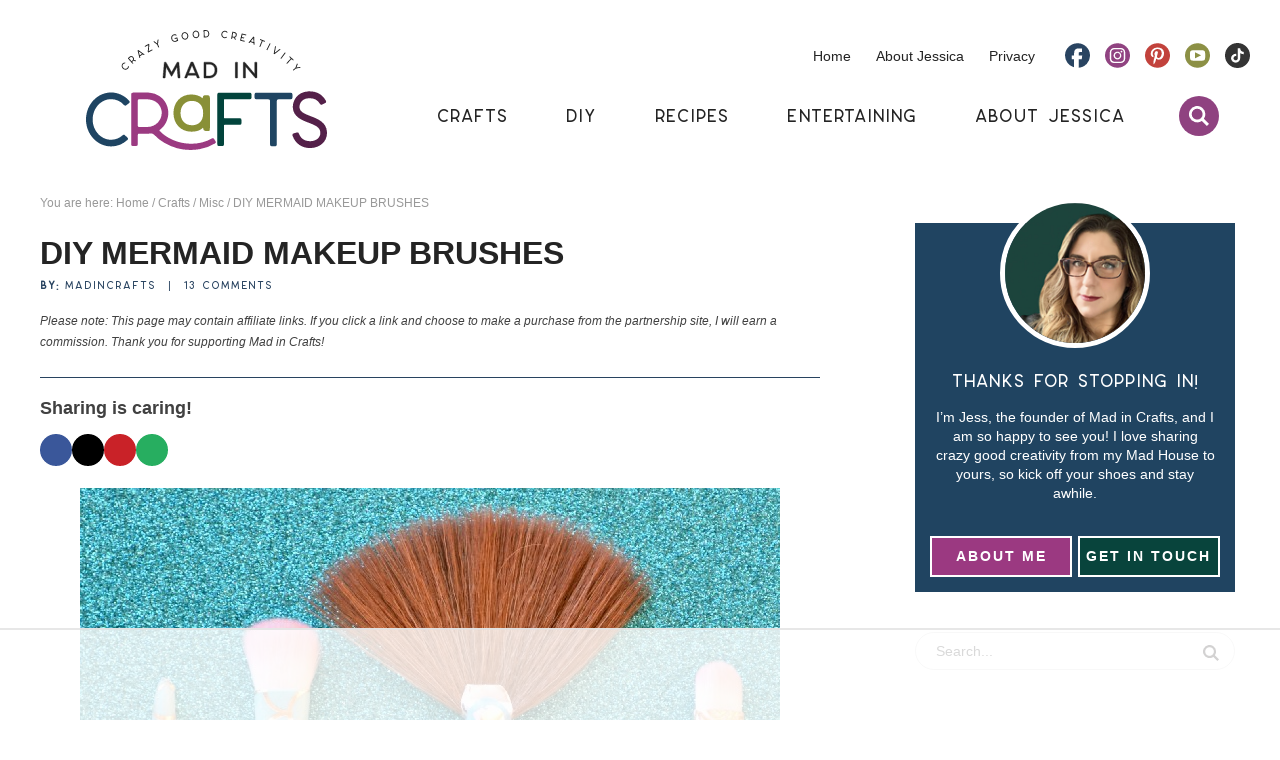

--- FILE ---
content_type: text/html
request_url: https://api.intentiq.com/profiles_engine/ProfilesEngineServlet?at=39&mi=10&dpi=936734067&pt=17&dpn=1&iiqidtype=2&iiqpcid=7459ebbd-9aaf-42a2-8176-572166eeccd6&iiqpciddate=1769029088463&pcid=90bf6f95-6f74-42d7-903c-955384095ceb&idtype=3&gdpr=0&japs=false&jaesc=0&jafc=0&jaensc=0&jsver=0.33&testGroup=A&source=pbjs&ABTestingConfigurationSource=group&abtg=A&vrref=https%3A%2F%2Fmadincrafts.com
body_size: 55
content:
{"abPercentage":97,"adt":1,"ct":2,"isOptedOut":false,"data":{"eids":[]},"dbsaved":"false","ls":true,"cttl":86400000,"abTestUuid":"g_4de008bc-eacc-45a1-9056-3a49bfa245b3","tc":9,"sid":570865653}

--- FILE ---
content_type: text/html; charset=utf-8
request_url: https://www.google.com/recaptcha/api2/aframe
body_size: 265
content:
<!DOCTYPE HTML><html><head><meta http-equiv="content-type" content="text/html; charset=UTF-8"></head><body><script nonce="RAhb3pd8Gfhse11H1j1OcA">/** Anti-fraud and anti-abuse applications only. See google.com/recaptcha */ try{var clients={'sodar':'https://pagead2.googlesyndication.com/pagead/sodar?'};window.addEventListener("message",function(a){try{if(a.source===window.parent){var b=JSON.parse(a.data);var c=clients[b['id']];if(c){var d=document.createElement('img');d.src=c+b['params']+'&rc='+(localStorage.getItem("rc::a")?sessionStorage.getItem("rc::b"):"");window.document.body.appendChild(d);sessionStorage.setItem("rc::e",parseInt(sessionStorage.getItem("rc::e")||0)+1);localStorage.setItem("rc::h",'1769029099256');}}}catch(b){}});window.parent.postMessage("_grecaptcha_ready", "*");}catch(b){}</script></body></html>

--- FILE ---
content_type: text/plain
request_url: https://rtb.openx.net/openrtbb/prebidjs
body_size: -221
content:
{"id":"b694cf16-4f25-454a-a8c4-e0332bc7af71","nbr":0}

--- FILE ---
content_type: text/plain
request_url: https://rtb.openx.net/openrtbb/prebidjs
body_size: -221
content:
{"id":"1de2669a-fec3-476e-a9eb-78e2818583d5","nbr":0}

--- FILE ---
content_type: text/plain
request_url: https://rtb.openx.net/openrtbb/prebidjs
body_size: -221
content:
{"id":"e6645716-bdff-4286-b58c-5963f1d30a35","nbr":0}

--- FILE ---
content_type: text/plain
request_url: https://rtb.openx.net/openrtbb/prebidjs
body_size: -221
content:
{"id":"96d2c4ef-95f5-482a-9744-0ed7b38d7883","nbr":0}

--- FILE ---
content_type: text/plain
request_url: https://rtb.openx.net/openrtbb/prebidjs
body_size: -84
content:
{"id":"8e31dc4b-b7b5-4b89-9a79-93a781b82c08","nbr":0}

--- FILE ---
content_type: text/plain
request_url: https://rtb.openx.net/openrtbb/prebidjs
body_size: -221
content:
{"id":"4e89aaee-680d-4733-9034-082675b8717e","nbr":0}

--- FILE ---
content_type: text/plain
request_url: https://rtb.openx.net/openrtbb/prebidjs
body_size: -221
content:
{"id":"fdb763df-5097-4ae0-bd0a-350b734e0405","nbr":0}

--- FILE ---
content_type: text/plain
request_url: https://rtb.openx.net/openrtbb/prebidjs
body_size: -221
content:
{"id":"79c2ae6a-2c81-4961-8236-993f062f5985","nbr":0}

--- FILE ---
content_type: text/plain; charset=UTF-8
request_url: https://at.teads.tv/fpc?analytics_tag_id=PUB_17002&tfpvi=&gdpr_consent=&gdpr_status=22&gdpr_reason=220&ccpa_consent=&sv=prebid-v1
body_size: 56
content:
MmUyNGZhOWQtODVkZC00OWE2LTkzMzctMmQzNmE4MDg4NmFlIzItNg==

--- FILE ---
content_type: text/plain
request_url: https://rtb.openx.net/openrtbb/prebidjs
body_size: -221
content:
{"id":"2abb28fa-d32d-4b99-861d-c36e7f6d01e0","nbr":0}

--- FILE ---
content_type: text/plain
request_url: https://rtb.openx.net/openrtbb/prebidjs
body_size: -221
content:
{"id":"6abf0408-2fcf-45ba-bc88-cb53f6d1b90f","nbr":0}

--- FILE ---
content_type: text/plain
request_url: https://rtb.openx.net/openrtbb/prebidjs
body_size: -221
content:
{"id":"bcd6d374-32ec-4f2a-9e15-923aa9e8c08a","nbr":0}